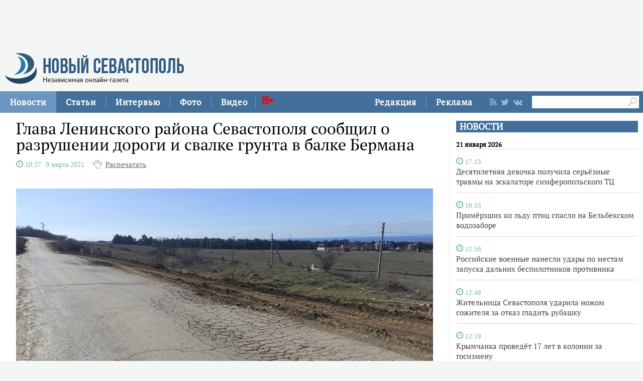

--- FILE ---
content_type: text/html;charset=utf-8
request_url: https://new-sebastopol.com/news/id/41732
body_size: 23817
content:
      <!DOCTYPE html PUBLIC "-//W3C//DTD XHTML 1.0 Strict//EN" "http://www.w3.org/TR/xhtml1/DTD/xhtml1-strict.dtd">
<html xmlns="http://www.w3.org/1999/html">
  <head>
    <meta http-equiv="content-type" content="text/html; charset=utf-8" />
    <title>Глава Ленинского района Севастополя сообщил о разрушении дороги и свалке грунта в балке Бермана</title> 
    <meta name="description" content="" />
    <meta content="" name="keywords" />
    <meta http-equiv="X-UA-Compatible" content="IE=edge"/>
    <link href='https://fonts.googleapis.com/css?family=PT+Sans:400,700,400italic,700italic&subset=cyrillic' rel='stylesheet' type='text/css'>
    <link href="/js/ui/css/cupertino/jquery-ui-1.9.1.custom.min.css" rel="stylesheet" />
    <link rel="stylesheet" type="text/css" href="/css/styles.css?v047" />
    <link media="print" rel="stylesheet" type="text/css" href="/css/new_print.css" />
    <link rel="shortcut icon" type="image/png" href="/favicon.png?v015" />
    <link rel="stylesheet" href="/fonts/awesome/css/font-awesome.min.css">
    <meta property="og:title" content="Глава Ленинского района Севастополя сообщил о разрушении дороги и свалке грунта в балке Бермана" />
    <meta property="og:description" content="" />

    <meta property="og:image" content="https://img.new-sebastopol.com/cache/b/5/Berman.jpg/w830.jpg" />
    <!--[if IE]>
        <link rel="stylesheet" type="text/css" href="/css/ie.css" />
    <![endif]-->
    <script src="https://ajax.googleapis.com/ajax/libs/jquery/1.8.1/jquery.min.js"></script>
    <!--script src="/js/jquery.js"></script-->
    <script type="text/javascript" src="//yandex.st/share/share.js" charset="utf-8"></script>
    <script type="text/javascript" src="/js/engine.js?v025"></script>
    <script type="text/javascript" src="/js/kr.js?v025"></script>
    

    
    <!--[if lt IE 9]>
    <script src="http://css3-mediaqueries-js.googlecode.com/svn/trunk/css3-mediaqueries.js"></script>
    <![endif]-->         
    
     
    
  </head>
  <body>
    <div id="fb-root"></div>
    
  

<div class="fixer">
   
  <div class="nb">
  <script type='text/javascript'><!--//<![CDATA[
   var m3_u = (location.protocol=='https:'?'https://adv.c-inform.info/www/delivery/ajs.php':'http://adv.c-inform.info/www/delivery/ajs.php');
   var m3_r = Math.floor(Math.random()*99999999999);
   if (!document.MAX_used) document.MAX_used = ',';
   document.write ("<scr"+"ipt type='text/javascript' src='"+m3_u);
   document.write ("?zoneid=27");
   document.write ('&amp;cb=' + m3_r);
   if (document.MAX_used != ',') document.write ("&amp;exclude=" + document.MAX_used);
   document.write (document.charset ? '&amp;charset='+document.charset : (document.characterSet ? '&amp;charset='+document.characterSet : ''));
   document.write ("&amp;loc=" + escape(window.location));
   if (document.referrer) document.write ("&amp;referer=" + escape(document.referrer));
   if (document.context) document.write ("&context=" + escape(document.context));
   if (document.mmm_fo) document.write ("&amp;mmm_fo=1");
   document.write ("'><\/scr"+"ipt>");
//]]>--></script><noscript><a href='http://adv.c-inform.info/www/delivery/ck.php?n=a67802ad&amp;cb=INSERT_RANDOM_NUMBER_HERE' target='_blank'><img src='http://adv.c-inform.info/www/delivery/avw.php?zoneid=27&amp;cb=INSERT_RANDOM_NUMBER_HERE&amp;n=a67802ad' border='0' alt='' /></a></noscript>
  </div>
    <div class="header">
    <a class="logo" href="/"><img src="/images/logo_final.png" alt=""/></a>
    
   

  
  </div>
</div>
<div class="advpr fixer">




<div class="top">
  
  
    
    <div class="reg_tools menu" style="margin-right: 0">     
  <div style="float:left">
      <a href="/redaction">Редакция</a>
    <span class="pipe"></span>
      <a href="/advs/about">Реклама</a>
      
</div>
      
      
      
      
      
       <div class="smd">
  

        
<a class="lnkrssm" href="/rss"><i class="fa fa-rss" aria-hidden="true"></i></a>  
<a rel="nofollow" target="_blank" class="lnkrssm" href="http://twitter.com/newsevastopol"><i class="fa fa-twitter" aria-hidden="true"></i></a>  
    <a style="display:none" rel="nofollow" target="_blank" class="lnkrssm" href="https://www.facebook.com/NewSevastopolOnline"><i class="fa fa-facebook" aria-hidden="true"></i></a>  
    <a rel="nofollow" target="_blank" class="lnkrssm" href="https://vk.com/newsevastopolonline"><i class="fa fa-vk" aria-hidden="true"></i></a>          
        

  
  </div> 
      
      
      
      
      
      
      <div style="float:left;margin: 7px 8px 0px 0px;">
       <form id="search-top-block" class="search" action="/search" onsubmit="return _search.run('top');">
      <input style= "width: 18px;float: right;margin: 2px 0px 0px 0px;position: relative;background: #fff;padding: 3px 4px 4px 2px" type="image" src="/images/lens.png" class="sb" />
        <input style="width: 186px;height: 25px;font-size: 16px;margin: 2px 0px 0px 4px;border: unset;padding: 0px 0px 0px 3px;" type="text" id="search-top-block-text" value="" />
         </form>
</div>  
      

    </div>
    <div class="menu">
   
      <a href="/news" class="active">Новости</a>
    <span class="pipe"></span>
      <a href="/comments">Статьи</a>
    <span class="pipe"></span>
      <a href="/interviews">Интервью</a>
    <span class="pipe"></span>
      <a href="/media">Фото</a>
    <span class="pipe"></span>
      <a href="/presse">Видео</a>
<span class="pipe"></span>
      <span style="font-size: 24px;color: red;font-family: Bebas;margin: 9px 0px 0px 10px;position: absolute;">16+</span>
      

    </div>
  </div>
</div>



    <div class="fixer">
 
 <div style="margin: 16px 5px 0px 0px;" class="rghton">
          
  <!-- News -->

   
       
    <div class="articl">
       <h3><a href="/news">НОВОСТИ</a></h3>     
      
      <div class="corporate_news big">
 
<h5>21 января 2026</h5>       
       
                                                               <div data-date="2026-01-21 17:15:15" class="list-iteml">   
              <i style="color:#78b992;" class="fa fa-clock-o">
            <small>
            17:15            
          </small>
  </i>    

          <h4><a href="/news/id/63989">Десятилетняя девочка получила серьёзные травмы на эскалаторе симферопольского ТЦ</a></h4>
        </div>
                                                       <div data-date="2026-01-21 16:53:34" class="list-iteml">   
              <i style="color:#78b992;" class="fa fa-clock-o">
            <small>
            16:53            
          </small>
  </i>    

          <h4><a href="/news/id/63988">Примёрзших ко льду птиц спасли на Бельбекском водозаборе</a></h4>
        </div>
                                                       <div data-date="2026-01-21 12:56:54" class="list-iteml">   
              <i style="color:#78b992;" class="fa fa-clock-o">
            <small>
            12:56            
          </small>
  </i>    

          <h4><a href="/news/id/63987">Российские военные нанесли удары по местам запуска дальних беспилотников противника</a></h4>
        </div>
                                                       <div data-date="2026-01-21 12:48:26" class="list-iteml">   
              <i style="color:#78b992;" class="fa fa-clock-o">
            <small>
            12:48            
          </small>
  </i>    

          <h4><a href="/news/id/63986">Жительница Севастополя ударила ножом сожителя за отказ гладить рубашку</a></h4>
        </div>
                                                       <div data-date="2026-01-21 12:19:33" class="list-iteml">   
              <i style="color:#78b992;" class="fa fa-clock-o">
            <small>
            12:19            
          </small>
  </i>    

          <h4><a href="/news/id/63985">Крымчанка проведёт 17 лет в колонии за госизмену</a></h4>
        </div>
                                                       <div data-date="2026-01-21 10:36:05" class="list-iteml">   
              <i style="color:#78b992;" class="fa fa-clock-o">
            <small>
            10:36            
          </small>
  </i>    

          <h4><a href="/news/id/63984">Севастопольская предпринимательница оставила без денег и мебели 15 клиентов</a></h4>
        </div>
                                                       <div data-date="2026-01-21 08:06:43" class="list-iteml">   
              <i style="color:#78b992;" class="fa fa-clock-o">
            <small>
            08:06            
          </small>
  </i>    

          <h4><a href="/news/id/63983">Упавшего в море подростка спасли случайные прохожие</a></h4>
        </div>
                                                       <div data-date="2026-01-21 07:37:54" class="list-iteml">   
              <i style="color:#78b992;" class="fa fa-clock-o">
            <small>
            07:37            
          </small>
  </i>    

          <h4><a href="/news/id/63982">Над Крымом и морской акваторией за ночь сбили более десятка беспилотников</a></h4>
        </div>
                            <h5>20 января 2026</h5>                           <div data-date="2026-01-20 13:05:34" class="list-iteml">   
              <i style="color:#78b992;" class="fa fa-clock-o">
            <small>
            13:05            
          </small>
  </i>    

          <h4><a href="/news/id/63978">ВС России нанесли удар возмездия по промышленным объектам противника</a></h4>
        </div>
                                                       <div data-date="2026-01-20 12:50:41" class="list-iteml">   
              <i style="color:#78b992;" class="fa fa-clock-o">
            <small>
            12:50            
          </small>
  </i>    

          <h4><a href="/news/id/63977">Двоих туристов спасли в горах под Севастополем</a></h4>
        </div>
                                                       <div data-date="2026-01-20 11:30:00" class="list-iteml">   
              <i style="color:#78b992;" class="fa fa-clock-o">
            <small>
            11:30            
          </small>
  </i>    

          <h4><a href="/news/id/63976">Севастополец торговал на рынке украденной из магазина одеждой</a></h4>
        </div>
                                                       <div data-date="2026-01-20 10:29:44" class="list-iteml">   
              <i style="color:#78b992;" class="fa fa-clock-o">
            <small>
            10:29            
          </small>
  </i>    

          <h4><a href="/news/id/63975">Торговый павильон сгорел в Андреевке</a></h4>
        </div>
              </div>
    </div>
        <!-- /News -->  
        </div>    
  
  
  <div class="content second">

    <!-- Content -->
    <div class="list">
    
      <div class="list_content">
    
        <!-- Other News -->
                <!-- /Other News -->
    
        <div class="news_one_wrap">
          
  <h1 id="titleart">Глава Ленинского района Севастополя сообщил о разрушении дороги и свалке грунта в балке Бермана</h1>          
 
            <div>          
                                 <i style="color:#78b992;" class="fa fa-clock-o">
            <span style="font-size:14px">
           <span class="clok">  10:27  </span>    9 марта 2021  
          </span>
  </i>   
             
          
          
     <span class="print"><a href="javascript://" onclick="print(); return false;">Распечатать</a></span>
  </div>          
                       
                     
          <small class="news_date">   
            
                                    <!-- span class="icon time">Администратор</span -->          </small>
          
      
     
                    <p class="news_photon main_news_photon">
            <img src="https://img.new-sebastopol.com/cache/b/5/Berman.jpg/w830.jpg" alt="" />
            <small>Фото Максима Мишина, Facebook</small>          </p>
                    
          <div id="record_inner_text">
                    <!-- References -->
                    <!-- /References -->
          <p>Глава Ленинского муниципального образования Севастополя Максим Мишин сообщил о разрушении единственной дороги в балке Бермана грузовыми автомобилями. Он отметил, что к нему обращались граждане по этому поводу. Мишин констатировал, что грузовики перевозят грунт.</p>
<p>&laquo;Проехав за одним из грузовиков, выяснилось, что грунт, который перевозят грузовики, сгружают на территории воинской части. При этом фиксируется каждый завезённый самосвал. Последствия от таких действий можно увидеть на территориях воинских частей Фиолента, Казачьей бухты и других. Грунт завозится выше имеющихся заборов. Что же потом достанется городу, когда части расформируют или передадут их Севастополю? Но сейчас, это, видимо, никому не интересно&raquo;, &ndash; написал он на своей странице в сети Facebook.</p>
<p>Он добавил, что вопрос передвижения грузовиков остаётся без контроля. &laquo;Безопасно ли движение общественного и иного транспорта по этой дороге и самое важное, кто в последующем и за чей счёт будет восстанавливать эту дорогу?&raquo; &ndash; задаётся вопросом Мишин.</p>
<p>Он сообщил, что информацию передал в городской департамент транспорта и развития дорожно-транспортной инфраструктуры.</p>
<p>На днях Севприоднадзор сообщал о <a href="https://new-sebastopol.com/news/id/41704">пресечении незаконного складирования</a> отходов в балке Бермана.</p>
<p>Мишин был <a href="https://new-sebastopol.com/news/id/39054">избран</a> главой Ленинского района в сентябре прошлого года. Ранее он был известен как председатель общественной организации &laquo;Дорожный контроль &ndash; Севастополь&raquo;.</p>   
   
   
   
          <!-- Gal -->
   
  <div id="parawe" class="new_ph">         
  <section class="slider-for slidernews">
   
            </section>
      
    <section class="slider-nav slidernews">
   
             </section>
    
            <script type="text/javascript">
              $(function() {
                $(".new_ph a.img_link").spaceCarousel({caption: true});
               $('.slider-for').slick({
  slidesToShow: 1,
  slidesToScroll: 1,
  arrows: false,
  fade: true,
  asNavFor: '.slider-nav'
});
$('.slider-nav').slick({
  slidesToShow: 5,
  slidesToScroll: 2,
  asNavFor: '.slider-for',
  dots: true,
  centerMode: true,
   draggable: true,
  focusOnSelect: true
});
                
var elemr = document.getElementById("parawe");
elemr.style.visibility= 'visible';
               
                
  });    
  
            </script>
          <script type="text/javascript" src="/js/jquery.spaceCarousel.js?v1"></script>
           </div>    

  <script src="/js/slick.js" type="text/javascript" charset="utf-8"></script>       
       
      
    <!-- /Gal -->   
   
   
   
          </div>
                   
 </div>      
                     <script type="text/javascript">
              $(function() {               
//$('div#pic').append( $('div#parawe') );    
$('div#pic').replaceWith($('div#parawe'));            
             
              });
            </script>            
        
            <div class="lnksm">
 <span class="podp">          Подписывайтесь на наш <a href="https://t.me/NewSevastopolOnline/">telegram-канал</a><br>
 Делитесь в социальных сетях  </span> 
      <div style="margin: 7px 0px 0px 0px;">
<script type="text/javascript" src="https://vk.com/js/api/share.js?95" charset="windows-1251"></script>
<script type="text/javascript"><!--
document.write(VK.Share.button(false,{type: "custom", text: "<div class=\"lnka\"><i class=\"fa fa-vk\" aria-hidden=\"true\"></i> <span>ВКОНТАКТЕ</span></div>"}));
--></script>
       
        
        
   
        
     <a class="lnkt twitter-share-buttons" href="#null" onClick="openWin3()"><i class="fa fa-twitter" aria-hidden="true"></i>TWITTER</a>
<script>
  var twShareLink = document.getElementById("titleart").innerHTML;
  <!-- hide
function openWin3() {
myWin=open("https://twitter.com/share?text="+ twShareLink,"displayWindow","width=520,height=300,left=350,top=170,status=no,toolbar=no,menubar=no");
}
// -->
</script>          
        
        
        
     
<a style="display:none" class="lnkf" href="#null" onClick="openWin2()"><i class="fa fa-facebook" aria-hidden="true"></i>FACEBOOK</a>
<script>
  var fbShareLink = window.location.href;
  <!-- hide
function openWin2() {
myWin=open("http://www.facebook.com/sharer.php?u=" + fbShareLink,"displayWindow","width=520,height=300,left=350,top=170,status=no,toolbar=no,menubar=no");
}
// -->
</script>        
 </div>    </div>     
        
                  
    
         
        
   
   
   
        




    
        
        <!— Yandex.RTB R-A-264941-1 —>
<div id="yandex_rtb_R-A-264941-1"></div>
<script type="text/javascript">
    (function(w, d, n, s, t) {
        w[n] = w[n] || [];
        w[n].push(function() {
            Ya.Context.AdvManager.render({
                blockId: "R-A-264941-1",
                renderTo: "yandex_rtb_R-A-264941-1",
                async: true
            });
        });
        t = d.getElementsByTagName("script")[0];
        s = d.createElement("script");
        s.type = "text/javascript";
        s.src = "//an.yandex.ru/system/context.js";
        s.async = true;
        t.parentNode.insertBefore(s, t);
    })(this, this.document, "yandexContextAsyncCallbacks");
</script>
    
                
        
    
      </div><!-- end of div.list_content.no-padding -->
    
    </div><!-- end of div.list -->
    <!-- /Content -->

    <ins class="clear"></ins>
    
          

    
  </div>
  <ins class="clear"></ins>
     <div class="bt">

   <div style="padding: 15px 0px 0px 0px;">

<a href="/news" class="active">Новости</a>
      <a href="/comments">Статьи</a>
      <a href="/interviews">Интервью</a>
      <a href="/media">Фото</a>
            <a href="/presse">Видео</a>
          <a href="/redaction">Редакция</a>
      <a href="/advs/about">Реклама</a>

 <div style="width: 696px;margin: 0 auto;padding: 23px 0px 9px 0px;">   
    <form id="search-top-block" class="search" action="/search" onsubmit="return _search.run('top');">
      <input style= "float: right" type="image" src="/images/lensb.png" class="sb" />
        <input style="width: 638px;height: 47px;font-size: 31px;margin: 0px 0px 0px 8px;border: 1px solid #d2d1d1;border-radius: 7px 0px 0px 7px;" type="text" id="search-top-block-text" value="" />
         </form>
 <div>   
    
   
   
         <div style="margin: 20px 0px 0px 0px;">
        
<a class="lnkrssmb" href="/rss"><i class="fa fa-rss" aria-hidden="true"></i></a>  
<a rel="nofollow" target="_blank" class="lnkrssmb" href="http://twitter.com/newsevastopol"><i class="fa fa-twitter" aria-hidden="true"></i></a>  
    <a style="display:none" rel="nofollow" target="_blank" class="lnkrssmb" href="https://www.facebook.com/NewSevastopolOnline"><i class="fa fa-facebook" aria-hidden="true"></i></a>  
    <a rel="nofollow" target="_blank" class="lnkrssmb" href="https://vk.com/newsevastopolonline"><i class="fa fa-vk" aria-hidden="true"></i></a>          
        
        </div>
   
   
   
   
   
   
    </div>
    
    
    
  </div>   
</div>





    <div class="footer_fake"></div>
<div class="footer">
  <div class="footer_content fixer">
   

    <div class="footer_contacts">
    <a class="logo" href="/"><img src="/images/logo_final.png" alt=""/></a>
       
    
    </div>
    <div style="flex: 3;" class="footer_contacts">
Зарегистрировано Федеральной службой по надзору в сфере связи, информационных технологий и массовых коммуникаций (Роскомнадзор) 3 августа 2017 года, свидетельство о регистрации ЭЛ № ФС 77-70552<br />
            <br />
      Материалы с пометкой «Бизнес» и «Выборы» публикуются на правах рекламы<br />

     
    </div>
   
    <!-- ВК1568 -->
    
    <div style = "border:none" class="footer_contacts">

 Все права защищены
      <br>
      <a style="color:#000" href="/old_new-sebastopol">архив сайта</a>
    </div>
    
  </div>
</div>


    
 
    
    
    
    
 <script type="text/javascript"> (function (d, w, c) { (w[c] = w[c] || []).push(function() { try { w.yaCounter44197789 = new Ya.Metrika({ id:44197789, clickmap:true, trackLinks:true, accurateTrackBounce:true }); } catch(e) { } }); var n = d.getElementsByTagName("script")[0], s = d.createElement("script"), f = function () { n.parentNode.insertBefore(s, n); }; s.type = "text/javascript"; s.async = true; s.src = "https://mc.yandex.ru/metrika/watch.js"; if (w.opera == "[object Opera]") { d.addEventListener("DOMContentLoaded", f, false); } else { f(); } })(document, window, "yandex_metrika_callbacks"); </script> <noscript><div><img src="https://mc.yandex.ru/watch/44197789" style="position:absolute; left:-9999px;" alt="" /></div></noscript>    
    
  </body>
</html>